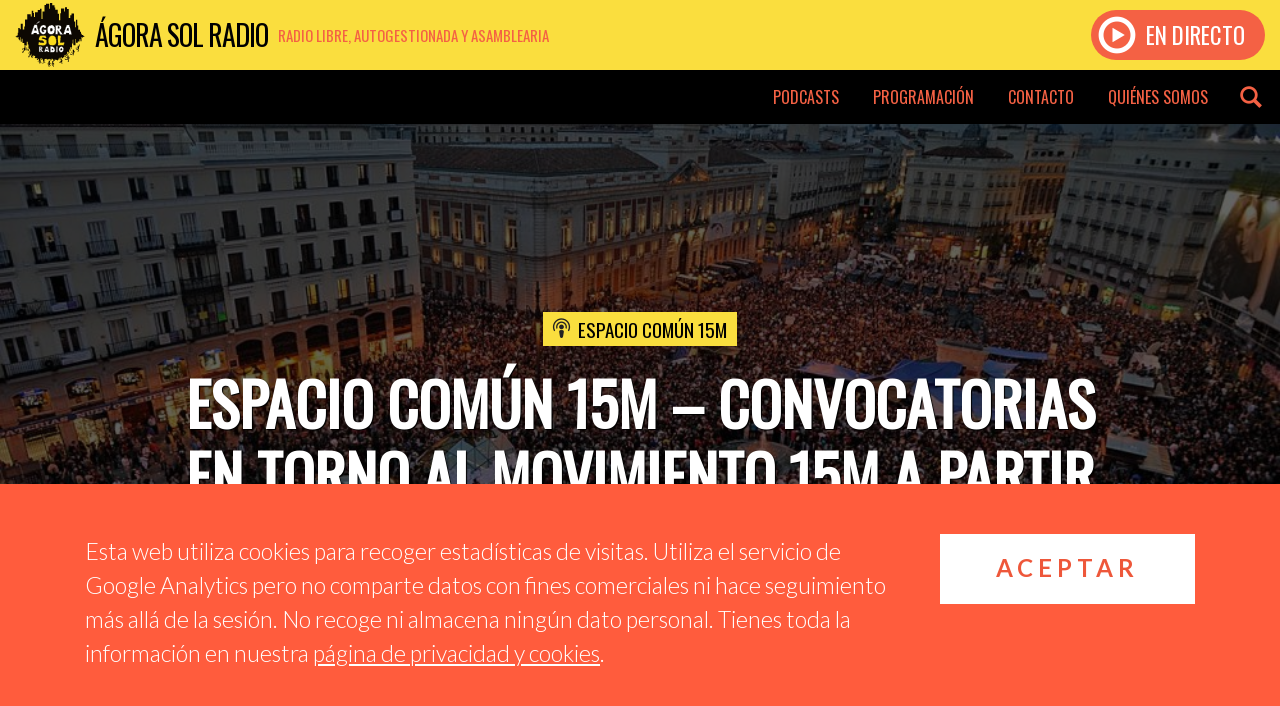

--- FILE ---
content_type: text/html; charset=UTF-8
request_url: https://www.agorasolradio.org/podcast/espaciocomun15m/espacio-comun-15m-convocatorias-en-torno-al-movimiento-15m-a-partir-del-11-de-febrero-de-2016/
body_size: 8496
content:
<!DOCTYPE html>
<html xmlns="http://www.w3.org/1999/xhtml" xmlns:og='http://opengraphprotocol.org/schema/' xmlns:fb='http://www.facebook.com/2008/fbml' lang="es">
<head>
		<title>Espacio Común 15M: Espacio Común 15m &#8211; Convocatorias en torno al movimiento 15m a partir del 11 de febrero de 2016. | Ágora Sol Radio</title>
		<meta charset="utf-8">
	<meta http-equiv="X-UA-Compatible" content="IE=edge">
	<meta name="viewport" content="width=device-width, initial-scale=1">
	<link rel="icon" href="https://www.agorasolradio.org/wp-content/themes/agorasolradio/css/img/favicon.png" type="image/x-icon">
	


<meta name="theme-color" content="#fade3e">

<meta property="og:title" content="Espacio Común 15m &#8211; Convocatorias en torno al movimiento 15m a partir del 11 de febrero de 2016. | Ágora Sol Radio">
<meta property="og:type" content="music.radio_station" />

<meta name="twitter:card" content="photo" />
<meta name="twitter:site" content="@agorasolradio" />


<meta name="author" content="Espacio Común 15M">
<meta name="description" content="Convocatorias en torno al movimiento 15M a partir del 11 de febrero de 2016. Para anunciar eventos en torno al...">

<meta property="og:url" content="https://www.agorasolradio.org/podcast/espaciocomun15m/espacio-comun-15m-convocatorias-en-torno-al-movimiento-15m-a-partir-del-11-de-febrero-de-2016/" />
<meta property="og:site_name" content="Ágora Sol Radio" />
<meta property="og:title" content="Espacio Común 15M: Espacio Común 15m &#8211; Convocatorias en torno al movimiento 15m a partir del 11 de febrero de 2016. | Ágora Sol Radio">
<meta property="og:description" content="Convocatorias en torno al movimiento 15M a partir del 11 de febrero de 2016. Para anunciar eventos en torno al..." />
<meta property="og:image" content="" />

<meta name="twitter:title" content="Espacio Común 15M: Espacio Común 15m &#8211; Convocatorias en torno al movimiento 15m a partir del 11 de febrero de 2016. | Ágora Sol Radio" />
<meta name="twitter:description" content="Convocatorias en torno al movimiento 15M a partir del 11 de febrero de 2016. Para anunciar eventos en torno al..." />
<meta name="twitter:image" content="" />

	<link href="https://www.agorasolradio.org/wp-content/themes/agorasolradio/style.css" rel="stylesheet">
	<link href="https://www.agorasolradio.org/wp-content/themes/agorasolradio/css/glyphicons.css" rel="stylesheet">
	<link rel='dns-prefetch' href='//www.agorasolradio.org' />
<link rel='dns-prefetch' href='//s.w.org' />
<link rel="alternate" type="application/rss+xml" title="Ágora Sol Radio &raquo; Feed" href="https://www.agorasolradio.org/feed/" />
<link rel="alternate" type="application/rss+xml" title="Ágora Sol Radio &raquo; RSS de los comentarios" href="https://www.agorasolradio.org/comments/feed/" />
<link rel="alternate" type="application/rss+xml" title="Ágora Sol Radio &raquo; Espacio Común 15m &#8211; Convocatorias en torno al movimiento 15m a partir del 11 de febrero de 2016. RSS de los comentarios" href="https://www.agorasolradio.org/podcast/espaciocomun15m/espacio-comun-15m-convocatorias-en-torno-al-movimiento-15m-a-partir-del-11-de-febrero-de-2016/feed/" />
		<script type="text/javascript">
			window._wpemojiSettings = {"baseUrl":"https:\/\/s.w.org\/images\/core\/emoji\/11\/72x72\/","ext":".png","svgUrl":"https:\/\/s.w.org\/images\/core\/emoji\/11\/svg\/","svgExt":".svg","source":{"concatemoji":"https:\/\/www.agorasolradio.org\/wp-includes\/js\/wp-emoji-release.min.js?ver=4.9.28"}};
			!function(e,a,t){var n,r,o,i=a.createElement("canvas"),p=i.getContext&&i.getContext("2d");function s(e,t){var a=String.fromCharCode;p.clearRect(0,0,i.width,i.height),p.fillText(a.apply(this,e),0,0);e=i.toDataURL();return p.clearRect(0,0,i.width,i.height),p.fillText(a.apply(this,t),0,0),e===i.toDataURL()}function c(e){var t=a.createElement("script");t.src=e,t.defer=t.type="text/javascript",a.getElementsByTagName("head")[0].appendChild(t)}for(o=Array("flag","emoji"),t.supports={everything:!0,everythingExceptFlag:!0},r=0;r<o.length;r++)t.supports[o[r]]=function(e){if(!p||!p.fillText)return!1;switch(p.textBaseline="top",p.font="600 32px Arial",e){case"flag":return s([55356,56826,55356,56819],[55356,56826,8203,55356,56819])?!1:!s([55356,57332,56128,56423,56128,56418,56128,56421,56128,56430,56128,56423,56128,56447],[55356,57332,8203,56128,56423,8203,56128,56418,8203,56128,56421,8203,56128,56430,8203,56128,56423,8203,56128,56447]);case"emoji":return!s([55358,56760,9792,65039],[55358,56760,8203,9792,65039])}return!1}(o[r]),t.supports.everything=t.supports.everything&&t.supports[o[r]],"flag"!==o[r]&&(t.supports.everythingExceptFlag=t.supports.everythingExceptFlag&&t.supports[o[r]]);t.supports.everythingExceptFlag=t.supports.everythingExceptFlag&&!t.supports.flag,t.DOMReady=!1,t.readyCallback=function(){t.DOMReady=!0},t.supports.everything||(n=function(){t.readyCallback()},a.addEventListener?(a.addEventListener("DOMContentLoaded",n,!1),e.addEventListener("load",n,!1)):(e.attachEvent("onload",n),a.attachEvent("onreadystatechange",function(){"complete"===a.readyState&&t.readyCallback()})),(n=t.source||{}).concatemoji?c(n.concatemoji):n.wpemoji&&n.twemoji&&(c(n.twemoji),c(n.wpemoji)))}(window,document,window._wpemojiSettings);
		</script>
		<style type="text/css">
img.wp-smiley,
img.emoji {
	display: inline !important;
	border: none !important;
	box-shadow: none !important;
	height: 1em !important;
	width: 1em !important;
	margin: 0 .07em !important;
	vertical-align: -0.1em !important;
	background: none !important;
	padding: 0 !important;
}
</style>
<link rel='stylesheet' id='bootstrap-styles-css'  href='https://www.agorasolradio.org/wp-content/themes/agorasolradio/css/bootstrap.min.css?ver=1.4.8' type='text/css' media='' />
<link rel='stylesheet' id='asr-styles-css'  href='https://www.agorasolradio.org/wp-content/themes/agorasolradio/css/styles.css?ver=1.4.9' type='text/css' media='' />
<script type='text/javascript' src='https://www.agorasolradio.org/wp-content/themes/agorasolradio/js/jquery-3.2.1.slim.min.js'></script>
<script type='text/javascript' src='https://www.agorasolradio.org/wp-content/themes/agorasolradio/js/popper.min.js'></script>
<script type='text/javascript' src='https://www.agorasolradio.org/wp-content/themes/agorasolradio/js/bootstrap.min.js'></script>
<script type='text/javascript' src='https://www.agorasolradio.org/wp-content/themes/agorasolradio/js/jquery-cookie.js?ver=1.4.1'></script>
<script type='text/javascript' src='https://www.agorasolradio.org/wp-content/themes/agorasolradio/js/scripts.js'></script>
<link rel='https://api.w.org/' href='https://www.agorasolradio.org/wp-json/' />
<link rel="EditURI" type="application/rsd+xml" title="RSD" href="https://www.agorasolradio.org/xmlrpc.php?rsd" />
<link rel="wlwmanifest" type="application/wlwmanifest+xml" href="https://www.agorasolradio.org/wp-includes/wlwmanifest.xml" /> 
<link rel='prev' title='I Encuentro de Iniciativas Ciudadanas y presentación de la REC &#8211; 30 de enero de 2016' href='https://www.agorasolradio.org/podcast/especiales/i-encuentro-de-iniciativas-ciudadanas-y-presentacion-de-la-rec-30-de-enero-de-2016/' />
<link rel='next' title='Espacio Común 15m &#8211; 11 de febrero de 2016: Manifiesto 15m Sierra Noroeste &#8211; Una forma de pensar y hacer.' href='https://www.agorasolradio.org/podcast/espaciocomun15m/espacio-comun-15m-11-de-febrero-de-2016-manifiesto-15m-sierra-noroeste-una-forma-de-pensar-y-hacer/' />
<meta name="generator" content="WordPress 4.9.28" />
<link rel="canonical" href="https://www.agorasolradio.org/podcast/espaciocomun15m/espacio-comun-15m-convocatorias-en-torno-al-movimiento-15m-a-partir-del-11-de-febrero-de-2016/" />
<link rel='shortlink' href='https://www.agorasolradio.org/?p=273' />
<link rel="alternate" type="application/json+oembed" href="https://www.agorasolradio.org/wp-json/oembed/1.0/embed?url=https%3A%2F%2Fwww.agorasolradio.org%2Fpodcast%2Fespaciocomun15m%2Fespacio-comun-15m-convocatorias-en-torno-al-movimiento-15m-a-partir-del-11-de-febrero-de-2016%2F" />
<link rel="alternate" type="text/xml+oembed" href="https://www.agorasolradio.org/wp-json/oembed/1.0/embed?url=https%3A%2F%2Fwww.agorasolradio.org%2Fpodcast%2Fespaciocomun15m%2Fespacio-comun-15m-convocatorias-en-torno-al-movimiento-15m-a-partir-del-11-de-febrero-de-2016%2F&#038;format=xml" />
<link rel="icon" href="https://www.agorasolradio.org/wp-content/uploads/2016/04/cropped-logo_ágora_final-32x32.png" sizes="32x32" />
<link rel="icon" href="https://www.agorasolradio.org/wp-content/uploads/2016/04/cropped-logo_ágora_final-192x192.png" sizes="192x192" />
<link rel="apple-touch-icon-precomposed" href="https://www.agorasolradio.org/wp-content/uploads/2016/04/cropped-logo_ágora_final-180x180.png" />
<meta name="msapplication-TileImage" content="https://www.agorasolradio.org/wp-content/uploads/2016/04/cropped-logo_ágora_final-270x270.png" />
</head>
<body class="episode-template-default single single-episode postid-273">
	<header class="header container-fluid">
		<div class="brand">
			<a href="https://www.agorasolradio.org/" title="Ágora Sol Radio">
				<span class="logo"></span>
				<span class="name">Ágora Sol Radio</span>
				<span class="description">Radio libre, autogestionada y asamblearia</span>
			</a>
		</div>
		<div class="menu-desp-button"><span class="glyphicons glyphicons-show-lines"></span></div>
				<a href="https://www.agorasolradio.org/directo" class="play">
			<div class="cta">
				<span class="glyphicons glyphicons-play-button"></span> En directo
			</div>
		</a>
			</header>
	<nav class="menu-header container-fluid">
		<div class="menu-escritorio-container"><ul id="menu-escritorio" class="menu-header-container"><li id="menu-item-11258" class="menu-item menu-item-type-post_type menu-item-object-page menu-item-has-children menu-item-11258"><a href="https://www.agorasolradio.org/podcasts/">Podcasts</a>
<ul class="sub-menu">
	<li id="menu-item-23818" class="menu-item menu-item-type-taxonomy menu-item-object-podcast menu-item-23818"><a href="https://www.agorasolradio.org/podcast/agora-sesion-kasual/">Ágora Sesión Kasual</a></li>
	<li id="menu-item-11260" class="menu-item menu-item-type-taxonomy menu-item-object-podcast menu-item-11260"><a href="https://www.agorasolradio.org/podcast/barriocanino/">Barrio Canino</a></li>
	<li id="menu-item-15238" class="menu-item menu-item-type-taxonomy menu-item-object-podcast menu-item-15238"><a href="https://www.agorasolradio.org/podcast/elgestomasradical/">El Gesto Más Radical</a></li>
	<li id="menu-item-16242" class="menu-item menu-item-type-taxonomy menu-item-object-podcast menu-item-16242"><a href="https://www.agorasolradio.org/podcast/enfrancadecadencia/">En Franca Decadencia</a></li>
	<li id="menu-item-19625" class="menu-item menu-item-type-taxonomy menu-item-object-podcast menu-item-19625"><a href="https://www.agorasolradio.org/podcast/ensenando_los_dientes/">Enseñando los dientes</a></li>
	<li id="menu-item-11264" class="menu-item menu-item-type-taxonomy menu-item-object-podcast current-episode-ancestor current-menu-parent current-episode-parent menu-item-11264"><a href="https://www.agorasolradio.org/podcast/espaciocomun15m/">Espacio Común 15M</a></li>
	<li id="menu-item-17722" class="menu-item menu-item-type-taxonomy menu-item-object-podcast menu-item-17722"><a href="https://www.agorasolradio.org/podcast/especiales/">Especiales</a></li>
	<li id="menu-item-17766" class="menu-item menu-item-type-taxonomy menu-item-object-podcast menu-item-17766"><a href="https://www.agorasolradio.org/podcast/estrellas-de-metal/">Estrellas de Metal</a></li>
	<li id="menu-item-23985" class="menu-item menu-item-type-taxonomy menu-item-object-podcast menu-item-23985"><a href="https://www.agorasolradio.org/podcast/gente-linda/">Gente linda con gente de radio</a></li>
	<li id="menu-item-15863" class="menu-item menu-item-type-taxonomy menu-item-object-podcast menu-item-15863"><a href="https://www.agorasolradio.org/podcast/la-contratertulia/">La Contratertulia</a></li>
	<li id="menu-item-23310" class="menu-item menu-item-type-taxonomy menu-item-object-podcast menu-item-23310"><a href="https://www.agorasolradio.org/podcast/mas-que-una-intencion/">Más que una intención</a></li>
	<li id="menu-item-17779" class="menu-item menu-item-type-taxonomy menu-item-object-podcast menu-item-17779"><a href="https://www.agorasolradio.org/podcast/mentescorrientes/">Mentes Corrientes</a></li>
	<li id="menu-item-18464" class="menu-item menu-item-type-taxonomy menu-item-object-podcast menu-item-18464"><a href="https://www.agorasolradio.org/podcast/musica-kasual/">Música Kasual</a></li>
	<li id="menu-item-11268" class="menu-item menu-item-type-taxonomy menu-item-object-podcast menu-item-11268"><a href="https://www.agorasolradio.org/podcast/ondasonora/">Onda Sonora</a></li>
	<li id="menu-item-17016" class="menu-item menu-item-type-taxonomy menu-item-object-podcast menu-item-17016"><a href="https://www.agorasolradio.org/podcast/radikalsonoro/">Radikal Sonoro</a></li>
	<li id="menu-item-11271" class="menu-item menu-item-type-taxonomy menu-item-object-podcast menu-item-11271"><a href="https://www.agorasolradio.org/podcast/rarasmusicas/">Raras Músicas</a></li>
	<li id="menu-item-23930" class="menu-item menu-item-type-taxonomy menu-item-object-podcast menu-item-23930"><a href="https://www.agorasolradio.org/podcast/rituales-de-resistencia/">Rituales de Resistencia</a></li>
	<li id="menu-item-23320" class="menu-item menu-item-type-taxonomy menu-item-object-podcast menu-item-23320"><a href="https://www.agorasolradio.org/podcast/saltoalvacio/">Salto al vacío</a></li>
	<li id="menu-item-11273" class="menu-item menu-item-type-taxonomy menu-item-object-podcast menu-item-11273"><a href="https://www.agorasolradio.org/podcast/sangrefucsia/">Sangre Fucsia</a></li>
	<li id="menu-item-23107" class="menu-item menu-item-type-taxonomy menu-item-object-podcast menu-item-23107"><a href="https://www.agorasolradio.org/podcast/teoria_cuerdos/">Teoría de cuerdos</a></li>
	<li id="menu-item-11275" class="menu-item menu-item-type-taxonomy menu-item-object-podcast menu-item-11275"><a href="https://www.agorasolradio.org/podcast/tiempodejazz/">Tiempo de Jazz</a></li>
	<li id="menu-item-11276" class="menu-item menu-item-type-taxonomy menu-item-object-podcast menu-item-11276"><a href="https://www.agorasolradio.org/podcast/zonadelmetal/">Zona del Metal</a></li>
</ul>
</li>
<li id="menu-item-11481" class="menu-item menu-item-type-post_type menu-item-object-page menu-item-11481"><a href="https://www.agorasolradio.org/programacion/">Programación</a></li>
<li id="menu-item-11303" class="menu-item menu-item-type-post_type menu-item-object-page menu-item-11303"><a href="https://www.agorasolradio.org/contacto/">Contacto</a></li>
<li id="menu-item-11255" class="menu-item menu-item-type-post_type menu-item-object-page menu-item-11255"><a href="https://www.agorasolradio.org/quienes-somos/">Quiénes somos</a></li>
</ul></div>		<div class="header-search"><span class="glyphicons glyphicons-search"></span><span class="glyphicons glyphicons-remove"></span></div>
	</nav>
	<nav class="menu-header-mobile">
		<div class="back"></div>
		<div class="menu-mobile">
			<div class="title" title="Ágora Sol Radio"><span class="glyphicons glyphicons-microphone"></span> Ágora Sol Radio</div>
			<form class="buscador-mob form-row input-group input-group-lg" role="search" method="get" action="https://www.agorasolradio.org">
				<input class="form-control" placeholder="Buscar..." value="" name="s" type="search">
				<span class="input-group-btn">
					<button class="btn" value="Buscar" type="submit"><span class="glyphicons glyphicons-search"></span></button>
				</span>
			</form>
			<div class="menu-menu-mobile-container"><ul id="menu-menu-mobile" class="menu-mobile-container"><li id="menu-item-16593" class="menu-item menu-item-type-post_type menu-item-object-post menu-item-16593"><a href="https://www.agorasolradio.org/2020/04/05/capsulas-viricas-indice-de-emisiones/">Cápsulas Víricas – Índice de emisiones</a></li>
<li id="menu-item-11304" class="menu-item menu-item-type-post_type menu-item-object-page menu-item-11304"><a href="https://www.agorasolradio.org/podcasts/">Podcasts</a></li>
<li id="menu-item-11482" class="menu-item menu-item-type-post_type menu-item-object-page menu-item-11482"><a href="https://www.agorasolradio.org/programacion/">Programación</a></li>
<li id="menu-item-11305" class="menu-item menu-item-type-post_type menu-item-object-page menu-item-11305"><a href="https://www.agorasolradio.org/contacto/">Contacto</a></li>
<li id="menu-item-11306" class="menu-item menu-item-type-post_type menu-item-object-page menu-item-11306"><a href="https://www.agorasolradio.org/quienes-somos/">Quiénes somos</a></li>
</ul></div>		</div>
	</nav>
	<div class="header-search-desp">
		<div class="buscador-container">
			<div class="container">
				<form role="search" method="get" action="https://www.agorasolradio.org">
					<input placeholder="Introduce tu búsqueda" value="" name="s" type="search">
					<button value="Buscar" type="submit"><span class="glyphicons glyphicons-search"></span></button>
				</form>
			</div>
		</div>
	</div>
<main>
        <article id="post-273" class="post-273 episode type-episode status-publish hentry podcast-espaciocomun15m">
        <header class="header-episode" style="background-image: url('https://www.agorasolradio.org/wp-content/uploads/2020/02/Logo_EspacioComun15M-1000x600.jpg')">
            <div class="container-fluid">
                <div class="data container">
                    <div class="podcast"><span class="glyphicons glyphicons-podcast"></span><a href="https://www.agorasolradio.org/podcast/espaciocomun15m/" rel="tag">Espacio Común 15M</a></div>                    <h1>Espacio Común 15m &#8211; Convocatorias en torno al movimiento 15m a partir del 11 de febrero de 2016.</h1>
                    <div class="date"><span class="glyphicons glyphicons-clock"></span> 11 febrero 2016</div>
                </div>
                            </div>
        </header>
        <div class="container">
            <div class="row justify-content-md-center">
                <div class="col-12 col-md-8">
                    <div class="content-episode">
                        <div class="separator" style="clear:both;text-align:center;"><a href="/wp-content/uploads/2016/04/d9ece-espacio2bcom25c3259an2b15m2blogo.jpg" style="clear:left;float:left;margin-bottom:1em;margin-right:1em;"><img border="0" src="/wp-content/uploads/2016/04/d9ece-espacio2bcom25c3259an2b15m2blogo.jpg" /></a></div>
<p><span style="font-size:large;">Convocatorias en torno al movimiento 15M a partir del 11 de febrero de  2016. Para anunciar eventos en torno al 15m Escríbenos a:  2015m.mayoglobal@gmail.com o síguenos en Facebook y Twitter,  @mayoglobal.</span></p>
<p><span style="font-size:large;"><b>ESCUCHA Y DESCARGA EN <a href="http://www.ivoox.com/convocatorias-torno-al-15m-a-partir-del-audios-mp3_rf_10404026_1.html">http://www.ivoox.com/convocatorias-torno-al-15m-a-partir-del-audios-mp3_rf_10404026_1.html</a></b></span><br /><span style="font-size:large;"><b> </b> </span><a href="https://www.ivoox.com/player_ej_10404026_4_1.html?c1=ff6600">https://www.ivoox.com/player_ej_10404026_4_1.html?c1=ff6600</a></p>
                        <div class="sharer">
                            <a class="twitter" href="https://twitter.com/share?url=https%3A%2F%2Fwww.agorasolradio.org%2Fpodcast%2Fespaciocomun15m%2Fespacio-comun-15m-convocatorias-en-torno-al-movimiento-15m-a-partir-del-11-de-febrero-de-2016%2F&text=Espacio Común 15M: Espacio+Com%C3%BAn+15m+%E2%80%93+Convocatorias+en+torno+al+movimiento+15m+a+partir+del+11+de+febrero+de+2016." target="_blank" rel="noopener noreferrer">
                            </a>
                            <a href="http://www.facebook.com/share.php?u=https://www.agorasolradio.org/podcast/espaciocomun15m/espacio-comun-15m-convocatorias-en-torno-al-movimiento-15m-a-partir-del-11-de-febrero-de-2016/" class="facebook" target="_blank" rel="noopener noreferrer"></a>
                            <a href="tg://msg?text=https%3A%2F%2Fwww.agorasolradio.org%2Fpodcast%2Fespaciocomun15m%2Fespacio-comun-15m-convocatorias-en-torno-al-movimiento-15m-a-partir-del-11-de-febrero-de-2016%2F" class="telegram" target="_blank" rel="noopener noreferrer"></a>
                            <a href="whatsapp://send?text=https%3A%2F%2Fwww.agorasolradio.org%2Fpodcast%2Fespaciocomun15m%2Fespacio-comun-15m-convocatorias-en-torno-al-movimiento-15m-a-partir-del-11-de-febrero-de-2016%2F" class="whatsapp" target="_blank" rel="noopener noreferrer"></a>
                        </div>
                    </div>
                </div>
            </div>
        </div>
        <div class="container-fluid episode-navigation-container">
            <div class="row justify-content-md-center">
                <div class="col-lg-10">
                    <nav class="post-navigation">
                        <div class="row">
                            <div class="col-12 col-md-6 col-lg-6 col-sm-6 col-xs-12">
                                                                                                    <div class="episode-simple-list">
                                        <h2 class="section-title">Más episodios de este podcast</h2>
                                        <div class="row">
                                                                                                                                            <div class="col-12 col-md-12 col-lg-6">
                                                    <div class="episode">
                                                        <a href="https://www.agorasolradio.org/podcast/espaciocomun15m/la-rbui-como-medida-socio-economica-contra-la-violencia-de-genero/" style="background-image: url(https://www.agorasolradio.org/wp-content/uploads/2025/12/251124-RBUI-Fem_CartelRedes-300x300.png);">
                                                        </a>
                                                        <div class="txt">
                                                            <h3><a href="https://www.agorasolradio.org/podcast/espaciocomun15m/la-rbui-como-medida-socio-economica-contra-la-violencia-de-genero/">La RBUI como medida socio económica contra la Violencia de Género</a></h3>
                                                            <div class="date"><span class="glyphicons glyphicons-clock"></span> 29 diciembre 2025</div>
                                                        </div>
                                                    </div>
                                                </div>
                                                                                                                                            <div class="col-12 col-md-12 col-lg-6">
                                                    <div class="episode">
                                                        <a href="https://www.agorasolradio.org/podcast/espaciocomun15m/7291-un-numero-dificil-de-olvidar-verdad-y-justicia-para-todas-las-victimas/" style="background-image: url(https://www.agorasolradio.org/wp-content/uploads/2025/12/documental-7291-ayuso-300x300.jpg);">
                                                        </a>
                                                        <div class="txt">
                                                            <h3><a href="https://www.agorasolradio.org/podcast/espaciocomun15m/7291-un-numero-dificil-de-olvidar-verdad-y-justicia-para-todas-las-victimas/">7291 un número difícil de olvidar. Verdad y Justicia para todas las Víctimas</a></h3>
                                                            <div class="date"><span class="glyphicons glyphicons-clock"></span> 19 diciembre 2025</div>
                                                        </div>
                                                    </div>
                                                </div>
                                                                                                                                            <div class="col-12 col-md-12 col-lg-6">
                                                    <div class="episode">
                                                        <a href="https://www.agorasolradio.org/podcast/espaciocomun15m/programa-especial-centro-social-seco-capitulo-1/" style="background-image: url(https://www.agorasolradio.org/wp-content/uploads/2025/12/thumbnail_IMG_9301-300x300.jpg);">
                                                        </a>
                                                        <div class="txt">
                                                            <h3><a href="https://www.agorasolradio.org/podcast/espaciocomun15m/programa-especial-centro-social-seco-capitulo-1/">Programa Especial Centro Social Seco: Capítulo 1</a></h3>
                                                            <div class="date"><span class="glyphicons glyphicons-clock"></span> 17 diciembre 2025</div>
                                                        </div>
                                                    </div>
                                                </div>
                                                                                                                                            <div class="col-12 col-md-12 col-lg-6">
                                                    <div class="episode">
                                                        <a href="https://www.agorasolradio.org/podcast/espaciocomun15m/charla-sobre-kurdistan-sobre-el-proceso-de-paz-y-otros-temas-de-interes/" style="background-image: url(https://www.agorasolradio.org/wp-content/uploads/2025/12/AP_19280600722077-300x300.jpg);">
                                                        </a>
                                                        <div class="txt">
                                                            <h3><a href="https://www.agorasolradio.org/podcast/espaciocomun15m/charla-sobre-kurdistan-sobre-el-proceso-de-paz-y-otros-temas-de-interes/">Charla sobre Kurdistán sobre el proceso de paz y otros temas de interés</a></h3>
                                                            <div class="date"><span class="glyphicons glyphicons-clock"></span> 8 diciembre 2025</div>
                                                        </div>
                                                    </div>
                                                </div>
                                                                                                                                            <div class="col-12 col-md-12 col-lg-6">
                                                    <div class="episode">
                                                        <a href="https://www.agorasolradio.org/podcast/espaciocomun15m/educar-para-la-paz-es-posible-en-que-hemos-fallado-estas-y-otras-preguntas-se-debaten-en-este-programa/" style="background-image: url(https://www.agorasolradio.org/wp-content/uploads/2025/11/thumbnail_IMG_8817-300x300.jpg);">
                                                        </a>
                                                        <div class="txt">
                                                            <h3><a href="https://www.agorasolradio.org/podcast/espaciocomun15m/educar-para-la-paz-es-posible-en-que-hemos-fallado-estas-y-otras-preguntas-se-debaten-en-este-programa/">¿Educar para la paz, es posible? ¿En qué hemos fallado? Estas y otras preguntas se debaten en este programa</a></h3>
                                                            <div class="date"><span class="glyphicons glyphicons-clock"></span> 21 noviembre 2025</div>
                                                        </div>
                                                    </div>
                                                </div>
                                                                                                                                            <div class="col-12 col-md-12 col-lg-6">
                                                    <div class="episode">
                                                        <a href="https://www.agorasolradio.org/podcast/espaciocomun15m/el-22-de-noviembre-tenemos-una-cita-con-marea-de-residencias-no-olvidemos-a-los-7291/" style="background-image: url(https://www.agorasolradio.org/wp-content/uploads/2025/11/thumbnail_IMG_8591-300x300.jpg);">
                                                        </a>
                                                        <div class="txt">
                                                            <h3><a href="https://www.agorasolradio.org/podcast/espaciocomun15m/el-22-de-noviembre-tenemos-una-cita-con-marea-de-residencias-no-olvidemos-a-los-7291/">El 22 de Noviembre tenemos una cita con Marea de Residencias. No olvidemos a los 7291</a></h3>
                                                            <div class="date"><span class="glyphicons glyphicons-clock"></span> 11 noviembre 2025</div>
                                                        </div>
                                                    </div>
                                                </div>
                                                                                                                                            <div class="col-12 col-md-12 col-lg-6">
                                                    <div class="episode">
                                                        <a href="https://www.agorasolradio.org/podcast/espaciocomun15m/hoy-hablamos-de-racismo-bulos-y-delitos-de-odio/" style="background-image: url(https://www.agorasolradio.org/wp-content/uploads/2025/11/thumbnail_IMG_8012-300x300.jpg);">
                                                        </a>
                                                        <div class="txt">
                                                            <h3><a href="https://www.agorasolradio.org/podcast/espaciocomun15m/hoy-hablamos-de-racismo-bulos-y-delitos-de-odio/">Hoy hablamos de Racismo, Bulos y Delitos de Odio</a></h3>
                                                            <div class="date"><span class="glyphicons glyphicons-clock"></span> 7 noviembre 2025</div>
                                                        </div>
                                                    </div>
                                                </div>
                                                                                                                                            <div class="col-12 col-md-12 col-lg-6">
                                                    <div class="episode">
                                                        <a href="https://www.agorasolradio.org/podcast/espaciocomun15m/los-centros-de-educacion-para-personas-adultas-conocidos-como-cepas-tambien-sufren-represion-por-parte-de-la-consejeria-de-educacion/" style="background-image: url(https://www.agorasolradio.org/wp-content/uploads/2025/10/thumbnail_IMG_7772-300x300.jpg);">
                                                        </a>
                                                        <div class="txt">
                                                            <h3><a href="https://www.agorasolradio.org/podcast/espaciocomun15m/los-centros-de-educacion-para-personas-adultas-conocidos-como-cepas-tambien-sufren-represion-por-parte-de-la-consejeria-de-educacion/">Las Asociaciones de Alumnos, Antiguos Alumnos y Profesorado de los CEPAS sufren represión por parte de la Consejería de Educación</a></h3>
                                                            <div class="date"><span class="glyphicons glyphicons-clock"></span> 27 octubre 2025</div>
                                                        </div>
                                                    </div>
                                                </div>
                                                                                    </div>
                                    </div>
                                                            </div>
                            <div class="col-12 col-md-6 col-lg-6 col-sm-6 col-xs-12">
                                                                                                    <div class="episode-simple-list">
                                        <h2 class="section-title">Más episodios relacionados</h2>
                                        <div class="row">
                                                                                                                                            <div class="col-12 col-md-12 col-lg-6">
                                                    <div class="episode">
                                                        <a href="https://www.agorasolradio.org/podcast/teoria_cuerdos/t3-i-e4-i-la-musica-nos-salva-nick-nick-nick/" style="background-image: url(https://www.agorasolradio.org/wp-content/uploads/2026/01/Euterpe-Y-TALIA-300x300.jpg);">
                                                        </a>
                                                        <div class="txt">
                                                            <h4><a href="https://www.agorasolradio.org/podcast/teoria_cuerdos/"><span class="glyphicons glyphicons-podcast"></span> Teoría de cuerdos</a></h4>
                                                            <h3><a href="https://www.agorasolradio.org/podcast/teoria_cuerdos/t3-i-e4-i-la-musica-nos-salva-nick-nick-nick/">T3 I E4 I LA MUSICA NOS SALVA: NICK, NICK, NICK!</a></h3>
                                                            <div class="date"><span class="glyphicons glyphicons-clock"></span> 14 enero 2026</div>
                                                        </div>
                                                    </div>
                                                </div>
                                                                                                                                            <div class="col-12 col-md-12 col-lg-6">
                                                    <div class="episode">
                                                        <a href="https://www.agorasolradio.org/podcast/zonadelmetal/hoy-con-la-banda-de-rock-madrilena-subzero/" style="background-image: url(https://www.agorasolradio.org/wp-content/uploads/2026/01/9759d108-8143-406b-8279-c81a37dda58a-300x300.jpg);">
                                                        </a>
                                                        <div class="txt">
                                                            <h4><a href="https://www.agorasolradio.org/podcast/zonadelmetal/"><span class="glyphicons glyphicons-podcast"></span> Zona del Metal</a></h4>
                                                            <h3><a href="https://www.agorasolradio.org/podcast/zonadelmetal/hoy-con-la-banda-de-rock-madrilena-subzero/">hoy con la banda de rock madrileña subzero</a></h3>
                                                            <div class="date"><span class="glyphicons glyphicons-clock"></span> 13 enero 2026</div>
                                                        </div>
                                                    </div>
                                                </div>
                                                                                                                                            <div class="col-12 col-md-12 col-lg-6">
                                                    <div class="episode">
                                                        <a href="https://www.agorasolradio.org/podcast/mas-que-una-intencion/mqui-krokus-vinilo-guns-and-roses-enki-aerosmith-pleia/" style="background-image: url(https://www.agorasolradio.org/wp-content/uploads/2026/01/GET-A-GRIP-300x300.jpg);">
                                                        </a>
                                                        <div class="txt">
                                                            <h4><a href="https://www.agorasolradio.org/podcast/mas-que-una-intencion/"><span class="glyphicons glyphicons-podcast"></span> Más que una intención</a></h4>
                                                            <h3><a href="https://www.agorasolradio.org/podcast/mas-que-una-intencion/mqui-krokus-vinilo-guns-and-roses-enki-aerosmith-pleia/">MQUI &#8211; KROKUS (VINILO), GUNS AND ROSES, ENKI, AEROSMITH, PLEIA.</a></h3>
                                                            <div class="date"><span class="glyphicons glyphicons-clock"></span> 12 enero 2026</div>
                                                        </div>
                                                    </div>
                                                </div>
                                                                                                                                            <div class="col-12 col-md-12 col-lg-6">
                                                    <div class="episode">
                                                        <a href="https://www.agorasolradio.org/podcast/ondasonora/inicios-del-post-rock-capitulo-2-y-ultimo/" style="background-image: url(https://www.agorasolradio.org/wp-content/uploads/2025/12/Cul-de-Sac-nw-300x300.jpg);">
                                                        </a>
                                                        <div class="txt">
                                                            <h4><a href="https://www.agorasolradio.org/podcast/ondasonora/"><span class="glyphicons glyphicons-podcast"></span> Onda Sonora</a></h4>
                                                            <h3><a href="https://www.agorasolradio.org/podcast/ondasonora/inicios-del-post-rock-capitulo-2-y-ultimo/">Inicios del post-rock (Capítulo 2 y último)</a></h3>
                                                            <div class="date"><span class="glyphicons glyphicons-clock"></span> 8 enero 2026</div>
                                                        </div>
                                                    </div>
                                                </div>
                                                                                                                                            <div class="col-12 col-md-12 col-lg-6">
                                                    <div class="episode">
                                                        <a href="https://www.agorasolradio.org/podcast/la-contratertulia/noclxiv-lucha-anticarcelaria-pope/" style="background-image: url(https://www.agorasolradio.org/wp-content/uploads/2026/01/AMP_3471-copia-300x300.jpg);">
                                                        </a>
                                                        <div class="txt">
                                                            <h4><a href="https://www.agorasolradio.org/podcast/la-contratertulia/"><span class="glyphicons glyphicons-podcast"></span> La Contratertulia</a></h4>
                                                            <h3><a href="https://www.agorasolradio.org/podcast/la-contratertulia/noclxiv-lucha-anticarcelaria-pope/">NºCLXIV LUCHA ANTICARCELARIA // POPE</a></h3>
                                                            <div class="date"><span class="glyphicons glyphicons-clock"></span> 8 enero 2026</div>
                                                        </div>
                                                    </div>
                                                </div>
                                                                                                                                            <div class="col-12 col-md-12 col-lg-6">
                                                    <div class="episode">
                                                        <a href="https://www.agorasolradio.org/podcast/especiales/fanzine-el-barrio-1-desde-el-distrito-retiro/" style="background-image: url(https://www.agorasolradio.org/wp-content/uploads/2026/01/Foto-01-El-Barrio-300x300.jpeg);">
                                                        </a>
                                                        <div class="txt">
                                                            <h4><a href="https://www.agorasolradio.org/podcast/especiales/"><span class="glyphicons glyphicons-podcast"></span> Especiales</a></h4>
                                                            <h3><a href="https://www.agorasolradio.org/podcast/especiales/fanzine-el-barrio-1-desde-el-distrito-retiro/">Fanzine El Barrio #1 &#8211; Desde el distrito Retiro</a></h3>
                                                            <div class="date"><span class="glyphicons glyphicons-clock"></span> 7 enero 2026</div>
                                                        </div>
                                                    </div>
                                                </div>
                                                                                                                                            <div class="col-12 col-md-12 col-lg-6">
                                                    <div class="episode">
                                                        <a href="https://www.agorasolradio.org/podcast/musica-kasual/especial-de-reyes-y-reinas-de-la-musica/" style="background-image: url(https://www.agorasolradio.org/wp-content/uploads/2026/01/IMAGEN-PROGRAMA-BORRADOR-300x300.jpg);">
                                                        </a>
                                                        <div class="txt">
                                                            <h4><a href="https://www.agorasolradio.org/podcast/musica-kasual/"><span class="glyphicons glyphicons-podcast"></span> Música Kasual</a></h4>
                                                            <h3><a href="https://www.agorasolradio.org/podcast/musica-kasual/especial-de-reyes-y-reinas-de-la-musica/">Especial de Reyes y Reinas de la Música</a></h3>
                                                            <div class="date"><span class="glyphicons glyphicons-clock"></span> 7 enero 2026</div>
                                                        </div>
                                                    </div>
                                                </div>
                                                                                                                                            <div class="col-12 col-md-12 col-lg-6">
                                                    <div class="episode">
                                                        <a href="https://www.agorasolradio.org/podcast/agora-sesion-kasual/garijo-aka-sir-joyo-yago-presenta-rock-progresivo-suyo-y-de-otros/" style="background-image: url(https://www.agorasolradio.org/wp-content/uploads/2026/01/PROGRAMA-ASK-2-300x300.jpg);">
                                                        </a>
                                                        <div class="txt">
                                                            <h4><a href="https://www.agorasolradio.org/podcast/agora-sesion-kasual/"><span class="glyphicons glyphicons-podcast"></span> Ágora Sesión Kasual</a></h4>
                                                            <h3><a href="https://www.agorasolradio.org/podcast/agora-sesion-kasual/garijo-aka-sir-joyo-yago-presenta-rock-progresivo-suyo-y-de-otros/">GARIJO aka Sir Joyo Yago presenta Rock Progresivo suyo y de otros</a></h3>
                                                            <div class="date"><span class="glyphicons glyphicons-clock"></span> 5 enero 2026</div>
                                                        </div>
                                                    </div>
                                                </div>
                                                                                    </div>
                                    </div>
                                                            </div>
                        </nav>
                    </div>
                </div>
            </div>
        </div>
    </article>
    </main>

<footer class="footer">
	<div class="container-fluid">
		<div class="row">
			<div class="col-md-6">
				Algunos derechos reservados CC BY-NC-SA 4.0 <span class="glyphicons glyphicons-microphone"></span> Ágora Sol Radio
			</div>
			<div class="col-md-6">
				<div class="autoria">
					<a href="https://www.agorasolradio.org/privacidad-cookies/">Privacidad y cookies</a>
				</div>
			</div>
		</div>
	</div>
</footer>
<div class="ga-container"></div>
<div class="module-holder-cookies-advice js-cookie-advert-container">
    <div class="module-cookies-advice">
        <div class="container">
            <div class="row clearfix">
                <div class="col-xs-12 col-sm-8 col-md-9 copy-holder">
                    <p class="copy copy-xs">Esta web utiliza cookies para recoger estadísticas de visitas. Utiliza el servicio de Google Analytics pero no comparte datos con fines comerciales ni hace seguimiento más allá de la sesión. No recoge ni almacena ningún dato personal. Tienes toda la información en nuestra <a href="https://www.agorasolradio.org/privacidad-cookies">página de privacidad y cookies</a>.</p>
                </div>
                <div class="col-xs-12 col-sm-4 col-md-3 btn-holder">
                    <div class="js-cookie-advert-accept">
                        Aceptar
                    </div>
                </div>
            </div>
        </div>
    </div>
</div>
<script type='text/javascript' src='https://www.agorasolradio.org/wp-includes/js/wp-embed.min.js?ver=4.9.28'></script>
</body>
</html>
